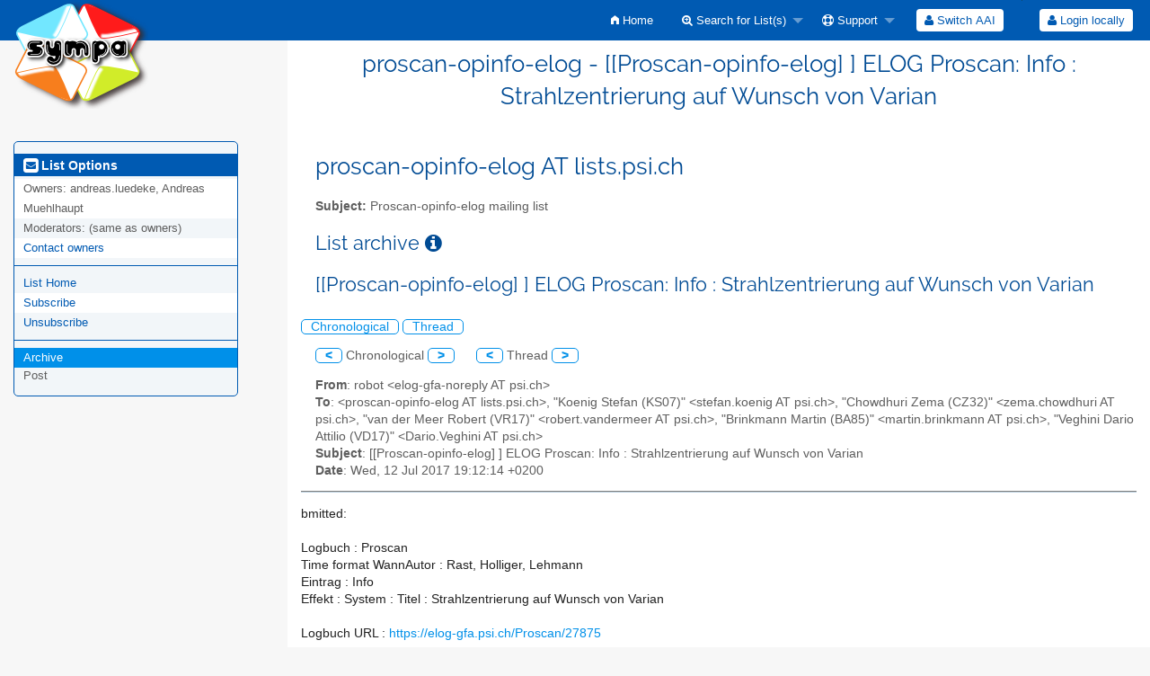

--- FILE ---
content_type: text/html; charset=utf-8
request_url: https://psilists.ethz.ch/sympa/arc/proscan-opinfo-elog/2017-07/msg00071.html
body_size: 15693
content:
<!DOCTYPE html>
<html class="no-js" lang="en-US" xml:lang="en-US">
    <!-- main.tt2 -->
    <head>
        <meta charset="UTF-8" />
        <meta name="generator" content="Sympa 6.2.70" />
        <meta name="viewport"  content="width=device-width, initial-scale=1.0">
        <title> proscan-opinfo-elog - [[Proscan-opinfo-elog] ] ELOG Proscan: Info : Strahlzentrierung auf Wunsch von Varian - arc </title>

        <!-- head_ui.tt2 -->
<link rel="stylesheet" href="/static-sympa/js/jquery-ui/jquery-ui.css?v1.12.1" />
<link rel="stylesheet" href="/static-sympa/js/jqplot/jquery.jqplot.css?v1.0.8" />
<link rel="stylesheet" href="/static-sympa/js/jquery-minicolors/jquery.minicolors.css?v2.3.1">
<link rel="stylesheet" href="/static-sympa/fonts/font-awesome/css/font-awesome.css?v4.3.0" />
<link rel="stylesheet" href="/static-sympa/fonts/foundation-icons/foundation-icons.css?v3.0" />
<link rel="stylesheet" href="/static-sympa/js/foundation/css/foundation-float.css?v6.4.2" />

<style>
  select[multiple], select[size] { height: auto; background-image: none; }
</style>
<link rel="stylesheet" href="/static-sympa/css/lists.psi.ch/style.css?h=54e3d7b936b046011cdce42adc8842af" title="Sympa CSS" />

<link rel="shortcut icon" href="/static-sympa/icons/favicon_sympa.png" />
<!-- end head_ui.tt2 -->


        <!-- head_javascript.tt2 -->

<script>
<!--
var sympa = {
    backText:           'Back',
    calendarButtonText: 'Calendar',
    calendarFirstDay:   0,
    closeText:          'Close',
    dayNames:           'Sunday:Monday:Tuesday:Wednesday:Thursday:Friday:Saturday'.split(":"),
    dayNamesMin:        'Su:Mo:Tu:We:Th:Fr:Sa'.split(":"),
    home_url:           '/sympa/',
    icons_url:          '/static-sympa/icons',
    lang:               'en-US',
    loadingText:        'Please Wait...',
    monthNamesShort:    'Jan:Feb:Mar:Apr:May:Jun:Jul:Aug:Sep:Oct:Nov:Dec'.split(":"),
    openInNewWinText:   'Open in a new window',
    resetText:          'Reset'
};
var lang = 'en-US';
//-->
</script>

<script src="/static-sympa/js/jquery.js?v3.6.0"></script>
<script src="/static-sympa/js/jquery-migrate.js?v1.4.1"></script>
<script src="/static-sympa/js/jquery-ui/jquery-ui.js?v1.12.1"></script>
<script src="/static-sympa/js/jqplot/jquery.jqplot.min.js?v1.0.8"></script>
<script src="/static-sympa/js/jqplot/jqplot.categoryAxisRenderer.min.js?v1.0.8"></script>
<script src="/static-sympa/js/jqplot/jqplot.barRenderer.min.js?v1.0.8"></script>
<script src="/static-sympa/js/jqplot/jqplot.canvasAxisTickRenderer.min.js?v1.0.8"></script>
<script src="/static-sympa/js/jqplot/jqplot.canvasTextRenderer.min.js?v1.0.8"></script>
<script src="/static-sympa/js/jquery-minicolors/jquery.minicolors.min.js?v2.3.1"></script>
<script src="/static-sympa/js/sympa.js?v6.2.70"></script>

<!--[if lt IE 9]>
    <script type="text/javascript" src="/static-sympa/js/html5shiv/html5shiv.js?v3.7.2"></script>
<![endif]-->
<script type="text/javascript" src="/static-sympa/js/respondjs/respond.min.js?v1.4.2"></script>
<script src="/static-sympa/js/foundation/js/vendor/what-input.js?v4.2.0"></script>
<script src="/static-sympa/js/foundation/js/foundation.min.js?v6.4.2"></script>

<!-- end head_javascript.tt2 -->


        <!-- RSS chanel -->
                    
                <link rel="alternate" type="application/xml" title="RSS Latest messages" href="https://psilists.ethz.ch/sympa/rss/latest_arc/proscan-opinfo-elog?count=20"/>
                                    </head>

    <body>
        
        <div id="top">
            <a class="displayNone" name="top" href="#content-inner">
                Skip to Content.
            </a>
        </div>

        <noscript>
            <em>Please activate JavaScript in your web browser</em>
        </noscript>

        
            
            
                <!-- header.tt2 -->
<header>
    <div class="title-bar"
         data-responsive-toggle="sympa-top-bar" data-hide-for="medium">
        <span class="menu-text" aria-hidden="true">
            <a href="https://psilists.ethz.ch/sympa" title="https://psilists.ethz.ch/sympa">
                    <img src="/static-sympa/icons/logo_sympa.png" alt="SYMPA logo" />
                </a>
        </span>
        <div class="title-bar-right">
            <div class="title-bar-title">
                <span>Sympa Menu</span>
            </div>
            <a class="menu-icon" href="#" data-toggle="sympa-top-bar"></a>
        </div>
    </div>

    <nav class="top-bar" id="sympa-top-bar" role="navigation">
        <ul class="top-bar-left medium-2 columns show-for-medium">
            <li class="name">
                <span class="menu-text">
                    <a href="https://psilists.ethz.ch/sympa" title="https://psilists.ethz.ch/sympa">
                            <img src="/static-sympa/icons/logo_sympa.png" alt="SYMPA logo" />
                        </a>
                </span>
            </li>
        </ul>

        <menu class="top-bar-right">
            <ul class="vertical medium-horizontal menu" data-responsive-menu="drilldown medium-dropdown">
                <!-- sympa_menu.tt2 -->


    

    <li class="">
        <a href="/sympa/home">
            <i class="fi-home"></i>  Home
        </a>
    </li>





    
        
    
    <li class="">
        <a href="#">
            <i class="fa fa-search-plus"></i> Search for List(s)
        </a>
        <ul class="vertical menu">

            
                
            
            <li class="">
                <a href="/sympa/search_list_request">
                    <i class="fa fa-search"></i> Search form
                </a>
            </li>
            
                
            
            <li class="">
                <a class="heavyWork" href="/sympa/lists">
                    <i class="fa fa-list"></i> Index of Lists
                </a>
            </li>
            
                
            
            <li class=""><a href="/sympa/lists_categories" target=""><i class="fa fa-sitemap"></i> Browse lists by categories</a>

        </ul>
    </li>


    


    <li class="">
        <a href="#">
            <i class="fa fa-life-ring"></i> Support
        </a>
        <ul class="vertical menu">

            
                
            
            <li class="">
                <a href="/sympa/help" title="Documentation">
                    <i class="fa fa-book"></i> Documentation
                </a>
            </li>
            
                
            
            <li class="">
                <a href="/sympa/help/faq.html" title="Frequently asked questions">
                    <i class="fa fa-question"></i> FAQ
                </a>
            </li>
            
            

        </ul>
    </li>








<!-- end sympa_menu.tt2 -->

                <!-- login_menu.tt2 -->
<li>
        <form id="use-sso" action="/sympa" method="post" autocomplete="off">
            <fieldset><input type="hidden" name="csrftoken" value="edc73e293eef44f72a9275b1c1608801" />
                <input type="hidden" name="list" value="proscan-opinfo-elog" />
                <input type="hidden" name="action" value="sso_login" />
                <input type="hidden" name="auth_service_name" value="switchaai" />
                        <span>
                            <button type="submit" name="action_sso_login" value="Switch AAI">
                                <i class="fa fa-user"></i>
                                Switch AAI
                            </button>
                        </span>
            </fieldset>
        </form>
    </li>

<li class="divider show-for-small" role="separator"></li>

<li class="">
        <form action="/sympa" method="POST" autocomplete="off">
            <fieldset><input type="hidden" name="csrftoken" value="edc73e293eef44f72a9275b1c1608801" />
                <input type="hidden" name="only_passwd" value="1" />
                <span>
                    <button type="submit" name="action_login" value="Login">
                        <i class="fa fa-user"></i>
                        Login locally
                    </button>
                </span>
            </fieldset>
        </form>
    </li>
<!-- end login_menu.tt2 -->

            </ul>
        </menu>
    </nav>
    <h1 class="medium-offset-3 medium-9 columns">proscan-opinfo-elog - [[Proscan-opinfo-elog] ] ELOG Proscan: Info : Strahlzentrierung auf Wunsch von Varian</h1>
</header>
<!-- end header.tt2 -->

            

            <div id="loading"></div>
            <!-- aside_menu.tt2 -->
<aside class="medium-3 columns">
        <div class="title-bar" data-responsive-toggle="sympa-sub-bar" data-hide-for="medium">
                <span class="menu-text" aria-hidden="true">
                    <i class="fa fa-envelope-square fa-lg"></i>
                </span>
                <div class="title-bar-right">
                    <div class="title-bar-title">
                        <span>List Options Menu</span>
                    </div>
                    <a class="menu-icon" href="#" data-toggle="sympa-sub-bar"></a>
                </div>
            </div>
            <nav class="top-bar" id="sympa-sub-bar" role="navigation">
                <menu class="top-bar-left list">
                    <ul class="vertical menu" data-responsive-menu="drilldown medium-accordion">
                        <!-- list_menu.tt2 -->



<li class="menu_title nolink">
    <label>
        <i class="fa fa-envelope-square fa-lg"></i>
        List Options
    </label>
</li>

<!-- list_panel.tt2 -->





<li class="nolink">
    <span>
        Owners:
        <span>
            andreas.luedeke, Andreas Muehlhaupt</span>

        
    </span>
</li>

<li class="nolink">
    <span>
        Moderators:
        <span>
            
                <i>(same as owners)</i>
            
        </span>

        
    </span>
</li>



<li>
    <a href="mailto:proscan-opinfo-elog-request%20AT%20lists.psi.ch">Contact owners</a>
</li>

<!-- end list_panel.tt2 -->


<li class="divider" role="separator"></li>
<li></li>

    

<li class="">
    <a href="/sympa/info/proscan-opinfo-elog">List Home</a>
</li>






    
        
            
        
        <li class="">
            <a href="/sympa/subscribe/proscan-opinfo-elog?previous_action=arc">Subscribe</a>
        </li>
    

    
        
            
        
        <li class="">
            <a href="/sympa/signoff/proscan-opinfo-elog">Unsubscribe</a>
        </li>
    


<li class="divider" role="separator"></li>
<li></li>

    
        
            
        
        <li class="active">
            <a href="/sympa/arc/proscan-opinfo-elog" >Archive</a>
        </li>
    



    <li class="menuInactive2">
        <span>Post</span>
    </li>







    



<!-- end list_menu.tt2 -->

                    </ul>
                </menu>
            </nav>
    </aside>
<!-- end aside_menu.tt2 -->

            <main id="content-inner" class="medium-9 columns"><a name="content-inner"></a>
                
                
                    <!-- title.tt2 -->
<h1 style="padding-top: 10px;">proscan-opinfo-elog AT lists.psi.ch</h1>
<!-- end title.tt2 -->

                    
                        <p>
                            <b>Subject:</b>
                            Proscan-opinfo-elog mailing list
                            
                        </p>
                    
                    
                

                <!-- nav.tt2 -->












<!-- end nav.tt2 -->


            
            <!-- arc.tt2 -->
<div class="block">
    <h2>List archive
        <a class="openInNewWindow" href="/sympa/nomenu/help/arc.html" target="wws_help">
            <i class="fa fa-info-circle" title="Help" aria-hidden="true"></i>
        </a>
    </h2>
    <!-- part generated by mhonarc -->
    <!-- MHonArc v2.6.19 -->
<!--X-Subject: [[Proscan&#45;opinfo&#45;elog] ] ELOG Proscan: Info : Strahlzentrierung auf Wunsch von Varian -->
<!--X-From-R13: ebobg &#60;rybt&#45;tsn&#45;abercylNcfv.pu> -->
<!--X-Date: Wed, 12 Jul 2017 19:12:22 +0200 (CEST) -->
<!--X-Message-Id: Proscan&#45;27875@psi.ch -->
<!--X-Content-Type: multipart/mixed -->
<!--X-Derived: msg00071 -->
<!--X-Head-End-->

<!--X-Body-Begin-->
<!--X-User-Header-->
<!--X-User-Header-End-->
<!--X-TopPNI-->

<div id="ActionHeader">
   <div class="text_center"><h2>[[Proscan-opinfo-elog] ] ELOG Proscan: Info : Strahlzentrierung auf Wunsch von Varian</h2></div><br />
   <span class="search_form">
     <a class="ArcMenuLinksSortInactive" href="mail3.html#00071">Chronological</a>
     <a class="ArcMenuLinksSortInactive" href="thrd3.html#00071">Thread</a>&nbsp;
   </span>
   <ul class="MainMenu">
     <a class="ArcMenuLinks" href="msg00070.html">&lt;</a>
 Chronological <a class="ArcMenuLinks" href="msg00072.html">&gt;</a>
&nbsp;&nbsp;&nbsp;&nbsp;&nbsp;<a class="ArcMenuLinks" href="msg00070.html">&lt;</a>
  Thread <a class="ArcMenuLinks" href="msg00072.html">&gt;</a>

   </ul>
</div>
<div>

<!-- end header -->


<!--X-TopPNI-End-->
<!--X-MsgBody-->
<!--X-Subject-Header-Begin-->



<div class="block">


<!--X-Subject-Header-End-->
<!--X-Head-of-Message-->
<ul>
<li><strong>From</strong>: robot &lt;elog-gfa-noreply AT psi.ch&gt;</li>
<li><strong>To</strong>: &lt;proscan-opinfo-elog AT lists.psi.ch&gt;, &quot;Koenig Stefan (KS07)&quot;	&lt;stefan.koenig AT psi.ch&gt;, &quot;Chowdhuri Zema (CZ32)&quot; &lt;zema.chowdhuri AT psi.ch&gt;,	&quot;van der Meer Robert (VR17)&quot; &lt;robert.vandermeer AT psi.ch&gt;, &quot;Brinkmann Martin (BA85)&quot; &lt;martin.brinkmann AT psi.ch&gt;, &quot;Veghini Dario Attilio (VD17)&quot;	&lt;Dario.Veghini AT psi.ch&gt;</li>
<li><strong>Subject</strong>: [[Proscan-opinfo-elog] ] ELOG Proscan: Info : Strahlzentrierung auf Wunsch von Varian</li>
<li><strong>Date</strong>: Wed, 12 Jul 2017 19:12:14 +0200</li>
</ul>
<!--X-Head-of-Message-End-->
<!--X-Head-Body-Sep-Begin-->
</div>
<hr size="1" noshade>
<!--X-Head-Body-Sep-End-->
<!--X-Body-of-Message-->

bmitted:<br>
<br>
Logbuch             : Proscan<br>
Time format WannAutor               : Rast, Holliger, Lehmann<br>
Eintrag             : Info<br>
Effekt              : 
System              : 
Titel               : Strahlzentrierung auf Wunsch von Varian
<br>
<br>
Logbuch URL         : <a  rel="nofollow" href="https://elog-gfa.psi.ch/Proscan/27875">https://elog-gfa.psi.ch/Proscan/27875</a><br>
<br>
<br>
<p><strong>Attachment:
<a href="msg00071/screenshot_3825_1.png" ><tt>screenshot_3825_1.png</tt></a></strong><br>
<em>Description:</em> PNG image</p>

<!--X-Body-of-Message-End-->
<!--X-MsgBody-End-->
<!--X-Follow-Ups-->
<br clear="all" />
<hr size="1" noshade>
<UL>
<LI><STRONG>[[Proscan-opinfo-elog] ] ELOG Proscan: Info : Strahlzentrierung auf Wunsch von Varian</STRONG>, <EM>robot, 07/12/2017</EM>
</UL>

<!--X-Follow-Ups-End-->
<!--X-References-->
<!--X-References-End-->
<!--X-BotPNI-->


<!--X-BotPNI-End-->
<!--X-User-Footer-->
<!--X-User-Footer-End-->
<hr size="1" noshade>
<p><font size="-1">
Archive powered by <a href="http://www.mhonarc.org/">MHonArc 2.6.19</a>.
</font></p>



    <!-- end of part generated by mhonarc -->
</div>
<!-- end arc.tt2 -->

            

            </main><!-- End content-inner -->

            <div class="displayNone"><a href="#top">Top of Page</a></div>
            <div class="scroll-top-wrapper "></div>

            <!-- footer.tt2 -->
<footer role="contentinfo">
    <img src="/static-sympa/icons/favicon_sympa.png" alt="SYMPA logo" width="20" height="20"/>
    <a href="https://www.sympa.community/">Powered by Sympa 6.2.70</a>
</footer>
<!-- end footer.tt2 -->

        
    </body>
    <!-- end main.tt2 -->
</html>


--- FILE ---
content_type: application/javascript
request_url: https://psilists.ethz.ch/static-sympa/js/jqplot/jqplot.canvasTextRenderer.min.js?v1.0.8
body_size: 15882
content:
/* jqPlot 1.0.8r1250 | (c) 2009-2013 Chris Leonello | jplot.com
   jsDate | (c) 2010-2013 Chris Leonello
 */(function(a){a.jqplot.CanvasTextRenderer=function(b){this.fontStyle="normal";this.fontVariant="normal";this.fontWeight="normal";this.fontSize="10px";this.fontFamily="sans-serif";this.fontStretch=1;this.fillStyle="#666666";this.angle=0;this.textAlign="start";this.textBaseline="alphabetic";this.text;this.width;this.height;this.pt2px=1.28;a.extend(true,this,b);this.normalizedFontSize=this.normalizeFontSize(this.fontSize);this.setHeight()};a.jqplot.CanvasTextRenderer.prototype.init=function(b){a.extend(true,this,b);this.normalizedFontSize=this.normalizeFontSize(this.fontSize);this.setHeight()};a.jqplot.CanvasTextRenderer.prototype.normalizeFontSize=function(b){b=String(b);var c=parseFloat(b);if(b.indexOf("px")>-1){return c/this.pt2px}else{if(b.indexOf("pt")>-1){return c}else{if(b.indexOf("em")>-1){return c*12}else{if(b.indexOf("%")>-1){return c*12/100}else{return c/this.pt2px}}}}};a.jqplot.CanvasTextRenderer.prototype.fontWeight2Float=function(b){if(Number(b)){return b/400}else{switch(b){case"normal":return 1;break;case"bold":return 1.75;break;case"bolder":return 2.25;break;case"lighter":return 0.75;break;default:return 1;break}}};a.jqplot.CanvasTextRenderer.prototype.getText=function(){return this.text};a.jqplot.CanvasTextRenderer.prototype.setText=function(c,b){this.text=c;this.setWidth(b);return this};a.jqplot.CanvasTextRenderer.prototype.getWidth=function(b){return this.width};a.jqplot.CanvasTextRenderer.prototype.setWidth=function(c,b){if(!b){this.width=this.measure(c,this.text)}else{this.width=b}return this};a.jqplot.CanvasTextRenderer.prototype.getHeight=function(b){return this.height};a.jqplot.CanvasTextRenderer.prototype.setHeight=function(b){if(!b){this.height=this.normalizedFontSize*this.pt2px}else{this.height=b}return this};a.jqplot.CanvasTextRenderer.prototype.letter=function(b){return this.letters[b]};a.jqplot.CanvasTextRenderer.prototype.ascent=function(){return this.normalizedFontSize};a.jqplot.CanvasTextRenderer.prototype.descent=function(){return 7*this.normalizedFontSize/25};a.jqplot.CanvasTextRenderer.prototype.measure=function(d,g){var f=0;var b=g.length;for(var e=0;e<b;e++){var h=this.letter(g.charAt(e));if(h){f+=h.width*this.normalizedFontSize/25*this.fontStretch}}return f};a.jqplot.CanvasTextRenderer.prototype.draw=function(s,n){var r=0;var o=this.height*0.72;var p=0;var l=n.length;var k=this.normalizedFontSize/25;s.save();var h,f;if((-Math.PI/2<=this.angle&&this.angle<=0)||(Math.PI*3/2<=this.angle&&this.angle<=Math.PI*2)){h=0;f=-Math.sin(this.angle)*this.width}else{if((0<this.angle&&this.angle<=Math.PI/2)||(-Math.PI*2<=this.angle&&this.angle<=-Math.PI*3/2)){h=Math.sin(this.angle)*this.height;f=0}else{if((-Math.PI<this.angle&&this.angle<-Math.PI/2)||(Math.PI<=this.angle&&this.angle<=Math.PI*3/2)){h=-Math.cos(this.angle)*this.width;f=-Math.sin(this.angle)*this.width-Math.cos(this.angle)*this.height}else{if((-Math.PI*3/2<this.angle&&this.angle<Math.PI)||(Math.PI/2<this.angle&&this.angle<Math.PI)){h=Math.sin(this.angle)*this.height-Math.cos(this.angle)*this.width;f=-Math.cos(this.angle)*this.height}}}}s.strokeStyle=this.fillStyle;s.fillStyle=this.fillStyle;s.translate(h,f);s.rotate(this.angle);s.lineCap="round";var t=(this.normalizedFontSize>30)?2:2+(30-this.normalizedFontSize)/20;s.lineWidth=t*k*this.fontWeight2Float(this.fontWeight);for(var g=0;g<l;g++){var m=this.letter(n.charAt(g));if(!m){continue}s.beginPath();var e=1;var b=0;for(var d=0;d<m.points.length;d++){var q=m.points[d];if(q[0]==-1&&q[1]==-1){e=1;continue}if(e){s.moveTo(r+q[0]*k*this.fontStretch,o-q[1]*k);e=false}else{s.lineTo(r+q[0]*k*this.fontStretch,o-q[1]*k)}}s.stroke();r+=m.width*k*this.fontStretch}s.restore();return p};a.jqplot.CanvasTextRenderer.prototype.letters={" ":{width:16,points:[]},"!":{width:10,points:[[5,21],[5,7],[-1,-1],[5,2],[4,1],[5,0],[6,1],[5,2]]},'"':{width:16,points:[[4,21],[4,14],[-1,-1],[12,21],[12,14]]},"#":{width:21,points:[[11,25],[4,-7],[-1,-1],[17,25],[10,-7],[-1,-1],[4,12],[18,12],[-1,-1],[3,6],[17,6]]},"$":{width:20,points:[[8,25],[8,-4],[-1,-1],[12,25],[12,-4],[-1,-1],[17,18],[15,20],[12,21],[8,21],[5,20],[3,18],[3,16],[4,14],[5,13],[7,12],[13,10],[15,9],[16,8],[17,6],[17,3],[15,1],[12,0],[8,0],[5,1],[3,3]]},"%":{width:24,points:[[21,21],[3,0],[-1,-1],[8,21],[10,19],[10,17],[9,15],[7,14],[5,14],[3,16],[3,18],[4,20],[6,21],[8,21],[10,20],[13,19],[16,19],[19,20],[21,21],[-1,-1],[17,7],[15,6],[14,4],[14,2],[16,0],[18,0],[20,1],[21,3],[21,5],[19,7],[17,7]]},"&":{width:26,points:[[23,12],[23,13],[22,14],[21,14],[20,13],[19,11],[17,6],[15,3],[13,1],[11,0],[7,0],[5,1],[4,2],[3,4],[3,6],[4,8],[5,9],[12,13],[13,14],[14,16],[14,18],[13,20],[11,21],[9,20],[8,18],[8,16],[9,13],[11,10],[16,3],[18,1],[20,0],[22,0],[23,1],[23,2]]},"'":{width:10,points:[[5,19],[4,20],[5,21],[6,20],[6,18],[5,16],[4,15]]},"(":{width:14,points:[[11,25],[9,23],[7,20],[5,16],[4,11],[4,7],[5,2],[7,-2],[9,-5],[11,-7]]},")":{width:14,points:[[3,25],[5,23],[7,20],[9,16],[10,11],[10,7],[9,2],[7,-2],[5,-5],[3,-7]]},"*":{width:16,points:[[8,21],[8,9],[-1,-1],[3,18],[13,12],[-1,-1],[13,18],[3,12]]},"+":{width:26,points:[[13,18],[13,0],[-1,-1],[4,9],[22,9]]},",":{width:10,points:[[6,1],[5,0],[4,1],[5,2],[6,1],[6,-1],[5,-3],[4,-4]]},"-":{width:18,points:[[6,9],[12,9]]},".":{width:10,points:[[5,2],[4,1],[5,0],[6,1],[5,2]]},"/":{width:22,points:[[20,25],[2,-7]]},"0":{width:20,points:[[9,21],[6,20],[4,17],[3,12],[3,9],[4,4],[6,1],[9,0],[11,0],[14,1],[16,4],[17,9],[17,12],[16,17],[14,20],[11,21],[9,21]]},"1":{width:20,points:[[6,17],[8,18],[11,21],[11,0]]},"2":{width:20,points:[[4,16],[4,17],[5,19],[6,20],[8,21],[12,21],[14,20],[15,19],[16,17],[16,15],[15,13],[13,10],[3,0],[17,0]]},"3":{width:20,points:[[5,21],[16,21],[10,13],[13,13],[15,12],[16,11],[17,8],[17,6],[16,3],[14,1],[11,0],[8,0],[5,1],[4,2],[3,4]]},"4":{width:20,points:[[13,21],[3,7],[18,7],[-1,-1],[13,21],[13,0]]},"5":{width:20,points:[[15,21],[5,21],[4,12],[5,13],[8,14],[11,14],[14,13],[16,11],[17,8],[17,6],[16,3],[14,1],[11,0],[8,0],[5,1],[4,2],[3,4]]},"6":{width:20,points:[[16,18],[15,20],[12,21],[10,21],[7,20],[5,17],[4,12],[4,7],[5,3],[7,1],[10,0],[11,0],[14,1],[16,3],[17,6],[17,7],[16,10],[14,12],[11,13],[10,13],[7,12],[5,10],[4,7]]},"7":{width:20,points:[[17,21],[7,0],[-1,-1],[3,21],[17,21]]},"8":{width:20,points:[[8,21],[5,20],[4,18],[4,16],[5,14],[7,13],[11,12],[14,11],[16,9],[17,7],[17,4],[16,2],[15,1],[12,0],[8,0],[5,1],[4,2],[3,4],[3,7],[4,9],[6,11],[9,12],[13,13],[15,14],[16,16],[16,18],[15,20],[12,21],[8,21]]},"9":{width:20,points:[[16,14],[15,11],[13,9],[10,8],[9,8],[6,9],[4,11],[3,14],[3,15],[4,18],[6,20],[9,21],[10,21],[13,20],[15,18],[16,14],[16,9],[15,4],[13,1],[10,0],[8,0],[5,1],[4,3]]},":":{width:10,points:[[5,14],[4,13],[5,12],[6,13],[5,14],[-1,-1],[5,2],[4,1],[5,0],[6,1],[5,2]]},";":{width:10,points:[[5,14],[4,13],[5,12],[6,13],[5,14],[-1,-1],[6,1],[5,0],[4,1],[5,2],[6,1],[6,-1],[5,-3],[4,-4]]},"<":{width:24,points:[[20,18],[4,9],[20,0]]},"=":{width:26,points:[[4,12],[22,12],[-1,-1],[4,6],[22,6]]},">":{width:24,points:[[4,18],[20,9],[4,0]]},"?":{width:18,points:[[3,16],[3,17],[4,19],[5,20],[7,21],[11,21],[13,20],[14,19],[15,17],[15,15],[14,13],[13,12],[9,10],[9,7],[-1,-1],[9,2],[8,1],[9,0],[10,1],[9,2]]},"@":{width:27,points:[[18,13],[17,15],[15,16],[12,16],[10,15],[9,14],[8,11],[8,8],[9,6],[11,5],[14,5],[16,6],[17,8],[-1,-1],[12,16],[10,14],[9,11],[9,8],[10,6],[11,5],[-1,-1],[18,16],[17,8],[17,6],[19,5],[21,5],[23,7],[24,10],[24,12],[23,15],[22,17],[20,19],[18,20],[15,21],[12,21],[9,20],[7,19],[5,17],[4,15],[3,12],[3,9],[4,6],[5,4],[7,2],[9,1],[12,0],[15,0],[18,1],[20,2],[21,3],[-1,-1],[19,16],[18,8],[18,6],[19,5]]},A:{width:18,points:[[9,21],[1,0],[-1,-1],[9,21],[17,0],[-1,-1],[4,7],[14,7]]},B:{width:21,points:[[4,21],[4,0],[-1,-1],[4,21],[13,21],[16,20],[17,19],[18,17],[18,15],[17,13],[16,12],[13,11],[-1,-1],[4,11],[13,11],[16,10],[17,9],[18,7],[18,4],[17,2],[16,1],[13,0],[4,0]]},C:{width:21,points:[[18,16],[17,18],[15,20],[13,21],[9,21],[7,20],[5,18],[4,16],[3,13],[3,8],[4,5],[5,3],[7,1],[9,0],[13,0],[15,1],[17,3],[18,5]]},D:{width:21,points:[[4,21],[4,0],[-1,-1],[4,21],[11,21],[14,20],[16,18],[17,16],[18,13],[18,8],[17,5],[16,3],[14,1],[11,0],[4,0]]},E:{width:19,points:[[4,21],[4,0],[-1,-1],[4,21],[17,21],[-1,-1],[4,11],[12,11],[-1,-1],[4,0],[17,0]]},F:{width:18,points:[[4,21],[4,0],[-1,-1],[4,21],[17,21],[-1,-1],[4,11],[12,11]]},G:{width:21,points:[[18,16],[17,18],[15,20],[13,21],[9,21],[7,20],[5,18],[4,16],[3,13],[3,8],[4,5],[5,3],[7,1],[9,0],[13,0],[15,1],[17,3],[18,5],[18,8],[-1,-1],[13,8],[18,8]]},H:{width:22,points:[[4,21],[4,0],[-1,-1],[18,21],[18,0],[-1,-1],[4,11],[18,11]]},I:{width:8,points:[[4,21],[4,0]]},J:{width:16,points:[[12,21],[12,5],[11,2],[10,1],[8,0],[6,0],[4,1],[3,2],[2,5],[2,7]]},K:{width:21,points:[[4,21],[4,0],[-1,-1],[18,21],[4,7],[-1,-1],[9,12],[18,0]]},L:{width:17,points:[[4,21],[4,0],[-1,-1],[4,0],[16,0]]},M:{width:24,points:[[4,21],[4,0],[-1,-1],[4,21],[12,0],[-1,-1],[20,21],[12,0],[-1,-1],[20,21],[20,0]]},N:{width:22,points:[[4,21],[4,0],[-1,-1],[4,21],[18,0],[-1,-1],[18,21],[18,0]]},O:{width:22,points:[[9,21],[7,20],[5,18],[4,16],[3,13],[3,8],[4,5],[5,3],[7,1],[9,0],[13,0],[15,1],[17,3],[18,5],[19,8],[19,13],[18,16],[17,18],[15,20],[13,21],[9,21]]},P:{width:21,points:[[4,21],[4,0],[-1,-1],[4,21],[13,21],[16,20],[17,19],[18,17],[18,14],[17,12],[16,11],[13,10],[4,10]]},Q:{width:22,points:[[9,21],[7,20],[5,18],[4,16],[3,13],[3,8],[4,5],[5,3],[7,1],[9,0],[13,0],[15,1],[17,3],[18,5],[19,8],[19,13],[18,16],[17,18],[15,20],[13,21],[9,21],[-1,-1],[12,4],[18,-2]]},R:{width:21,points:[[4,21],[4,0],[-1,-1],[4,21],[13,21],[16,20],[17,19],[18,17],[18,15],[17,13],[16,12],[13,11],[4,11],[-1,-1],[11,11],[18,0]]},S:{width:20,points:[[17,18],[15,20],[12,21],[8,21],[5,20],[3,18],[3,16],[4,14],[5,13],[7,12],[13,10],[15,9],[16,8],[17,6],[17,3],[15,1],[12,0],[8,0],[5,1],[3,3]]},T:{width:16,points:[[8,21],[8,0],[-1,-1],[1,21],[15,21]]},U:{width:22,points:[[4,21],[4,6],[5,3],[7,1],[10,0],[12,0],[15,1],[17,3],[18,6],[18,21]]},V:{width:18,points:[[1,21],[9,0],[-1,-1],[17,21],[9,0]]},W:{width:24,points:[[2,21],[7,0],[-1,-1],[12,21],[7,0],[-1,-1],[12,21],[17,0],[-1,-1],[22,21],[17,0]]},X:{width:20,points:[[3,21],[17,0],[-1,-1],[17,21],[3,0]]},Y:{width:18,points:[[1,21],[9,11],[9,0],[-1,-1],[17,21],[9,11]]},Z:{width:20,points:[[17,21],[3,0],[-1,-1],[3,21],[17,21],[-1,-1],[3,0],[17,0]]},"[":{width:14,points:[[4,25],[4,-7],[-1,-1],[5,25],[5,-7],[-1,-1],[4,25],[11,25],[-1,-1],[4,-7],[11,-7]]},"\\":{width:14,points:[[0,21],[14,-3]]},"]":{width:14,points:[[9,25],[9,-7],[-1,-1],[10,25],[10,-7],[-1,-1],[3,25],[10,25],[-1,-1],[3,-7],[10,-7]]},"^":{width:16,points:[[6,15],[8,18],[10,15],[-1,-1],[3,12],[8,17],[13,12],[-1,-1],[8,17],[8,0]]},_:{width:16,points:[[0,-2],[16,-2]]},"`":{width:10,points:[[6,21],[5,20],[4,18],[4,16],[5,15],[6,16],[5,17]]},a:{width:19,points:[[15,14],[15,0],[-1,-1],[15,11],[13,13],[11,14],[8,14],[6,13],[4,11],[3,8],[3,6],[4,3],[6,1],[8,0],[11,0],[13,1],[15,3]]},b:{width:19,points:[[4,21],[4,0],[-1,-1],[4,11],[6,13],[8,14],[11,14],[13,13],[15,11],[16,8],[16,6],[15,3],[13,1],[11,0],[8,0],[6,1],[4,3]]},c:{width:18,points:[[15,11],[13,13],[11,14],[8,14],[6,13],[4,11],[3,8],[3,6],[4,3],[6,1],[8,0],[11,0],[13,1],[15,3]]},d:{width:19,points:[[15,21],[15,0],[-1,-1],[15,11],[13,13],[11,14],[8,14],[6,13],[4,11],[3,8],[3,6],[4,3],[6,1],[8,0],[11,0],[13,1],[15,3]]},e:{width:18,points:[[3,8],[15,8],[15,10],[14,12],[13,13],[11,14],[8,14],[6,13],[4,11],[3,8],[3,6],[4,3],[6,1],[8,0],[11,0],[13,1],[15,3]]},f:{width:12,points:[[10,21],[8,21],[6,20],[5,17],[5,0],[-1,-1],[2,14],[9,14]]},g:{width:19,points:[[15,14],[15,-2],[14,-5],[13,-6],[11,-7],[8,-7],[6,-6],[-1,-1],[15,11],[13,13],[11,14],[8,14],[6,13],[4,11],[3,8],[3,6],[4,3],[6,1],[8,0],[11,0],[13,1],[15,3]]},h:{width:19,points:[[4,21],[4,0],[-1,-1],[4,10],[7,13],[9,14],[12,14],[14,13],[15,10],[15,0]]},i:{width:8,points:[[3,21],[4,20],[5,21],[4,22],[3,21],[-1,-1],[4,14],[4,0]]},j:{width:10,points:[[5,21],[6,20],[7,21],[6,22],[5,21],[-1,-1],[6,14],[6,-3],[5,-6],[3,-7],[1,-7]]},k:{width:17,points:[[4,21],[4,0],[-1,-1],[14,14],[4,4],[-1,-1],[8,8],[15,0]]},l:{width:8,points:[[4,21],[4,0]]},m:{width:30,points:[[4,14],[4,0],[-1,-1],[4,10],[7,13],[9,14],[12,14],[14,13],[15,10],[15,0],[-1,-1],[15,10],[18,13],[20,14],[23,14],[25,13],[26,10],[26,0]]},n:{width:19,points:[[4,14],[4,0],[-1,-1],[4,10],[7,13],[9,14],[12,14],[14,13],[15,10],[15,0]]},o:{width:19,points:[[8,14],[6,13],[4,11],[3,8],[3,6],[4,3],[6,1],[8,0],[11,0],[13,1],[15,3],[16,6],[16,8],[15,11],[13,13],[11,14],[8,14]]},p:{width:19,points:[[4,14],[4,-7],[-1,-1],[4,11],[6,13],[8,14],[11,14],[13,13],[15,11],[16,8],[16,6],[15,3],[13,1],[11,0],[8,0],[6,1],[4,3]]},q:{width:19,points:[[15,14],[15,-7],[-1,-1],[15,11],[13,13],[11,14],[8,14],[6,13],[4,11],[3,8],[3,6],[4,3],[6,1],[8,0],[11,0],[13,1],[15,3]]},r:{width:13,points:[[4,14],[4,0],[-1,-1],[4,8],[5,11],[7,13],[9,14],[12,14]]},s:{width:17,points:[[14,11],[13,13],[10,14],[7,14],[4,13],[3,11],[4,9],[6,8],[11,7],[13,6],[14,4],[14,3],[13,1],[10,0],[7,0],[4,1],[3,3]]},t:{width:12,points:[[5,21],[5,4],[6,1],[8,0],[10,0],[-1,-1],[2,14],[9,14]]},u:{width:19,points:[[4,14],[4,4],[5,1],[7,0],[10,0],[12,1],[15,4],[-1,-1],[15,14],[15,0]]},v:{width:16,points:[[2,14],[8,0],[-1,-1],[14,14],[8,0]]},w:{width:22,points:[[3,14],[7,0],[-1,-1],[11,14],[7,0],[-1,-1],[11,14],[15,0],[-1,-1],[19,14],[15,0]]},x:{width:17,points:[[3,14],[14,0],[-1,-1],[14,14],[3,0]]},y:{width:16,points:[[2,14],[8,0],[-1,-1],[14,14],[8,0],[6,-4],[4,-6],[2,-7],[1,-7]]},z:{width:17,points:[[14,14],[3,0],[-1,-1],[3,14],[14,14],[-1,-1],[3,0],[14,0]]},"{":{width:14,points:[[9,25],[7,24],[6,23],[5,21],[5,19],[6,17],[7,16],[8,14],[8,12],[6,10],[-1,-1],[7,24],[6,22],[6,20],[7,18],[8,17],[9,15],[9,13],[8,11],[4,9],[8,7],[9,5],[9,3],[8,1],[7,0],[6,-2],[6,-4],[7,-6],[-1,-1],[6,8],[8,6],[8,4],[7,2],[6,1],[5,-1],[5,-3],[6,-5],[7,-6],[9,-7]]},"|":{width:8,points:[[4,25],[4,-7]]},"}":{width:14,points:[[5,25],[7,24],[8,23],[9,21],[9,19],[8,17],[7,16],[6,14],[6,12],[8,10],[-1,-1],[7,24],[8,22],[8,20],[7,18],[6,17],[5,15],[5,13],[6,11],[10,9],[6,7],[5,5],[5,3],[6,1],[7,0],[8,-2],[8,-4],[7,-6],[-1,-1],[8,8],[6,6],[6,4],[7,2],[8,1],[9,-1],[9,-3],[8,-5],[7,-6],[5,-7]]},"~":{width:24,points:[[3,6],[3,8],[4,11],[6,12],[8,12],[10,11],[14,8],[16,7],[18,7],[20,8],[21,10],[-1,-1],[3,8],[4,10],[6,11],[8,11],[10,10],[14,7],[16,6],[18,6],[20,7],[21,10],[21,12]]}};a.jqplot.CanvasFontRenderer=function(b){b=b||{};if(!b.pt2px){b.pt2px=1.5}a.jqplot.CanvasTextRenderer.call(this,b)};a.jqplot.CanvasFontRenderer.prototype=new a.jqplot.CanvasTextRenderer({});a.jqplot.CanvasFontRenderer.prototype.constructor=a.jqplot.CanvasFontRenderer;a.jqplot.CanvasFontRenderer.prototype.measure=function(c,e){var d=this.fontSize+" "+this.fontFamily;c.save();c.font=d;var b=c.measureText(e).width;c.restore();return b};a.jqplot.CanvasFontRenderer.prototype.draw=function(e,g){var c=0;var h=this.height*0.72;e.save();var d,b;if((-Math.PI/2<=this.angle&&this.angle<=0)||(Math.PI*3/2<=this.angle&&this.angle<=Math.PI*2)){d=0;b=-Math.sin(this.angle)*this.width}else{if((0<this.angle&&this.angle<=Math.PI/2)||(-Math.PI*2<=this.angle&&this.angle<=-Math.PI*3/2)){d=Math.sin(this.angle)*this.height;b=0}else{if((-Math.PI<this.angle&&this.angle<-Math.PI/2)||(Math.PI<=this.angle&&this.angle<=Math.PI*3/2)){d=-Math.cos(this.angle)*this.width;b=-Math.sin(this.angle)*this.width-Math.cos(this.angle)*this.height}else{if((-Math.PI*3/2<this.angle&&this.angle<Math.PI)||(Math.PI/2<this.angle&&this.angle<Math.PI)){d=Math.sin(this.angle)*this.height-Math.cos(this.angle)*this.width;b=-Math.cos(this.angle)*this.height}}}}e.strokeStyle=this.fillStyle;e.fillStyle=this.fillStyle;var f=this.fontSize+" "+this.fontFamily;e.font=f;e.translate(d,b);e.rotate(this.angle);e.fillText(g,c,h);e.restore()}})(jQuery);